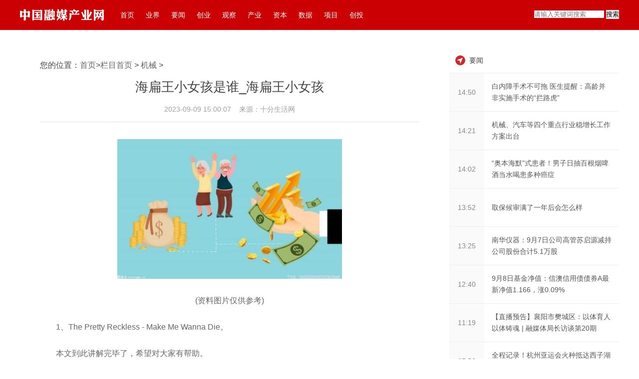

--- FILE ---
content_type: text/html
request_url: http://cnzgmediawangw.rongmeiwang.cn/cnzgmediawangw/2023/0909/575590.html
body_size: 7457
content:
<!doctype html>
<html>
<head>
<meta charset="utf-8">
<title>海扁王小女孩是谁_海扁王小女孩 - 中国融媒产业网_新媒体营销运营交流地 展现活力与创新力</title>
<meta name="keywords" content="中国融媒，中国融媒产业网，融媒产业网，融媒中国网，媒体、融合、产业、财经媒体、新媒体、媒体融合高端论坛、媒体沙龙、舆情监测">
<meta name="description" content="1、ThePrettyReckless-MakeMeWannaDie。本文到此讲解完毕了，希望对大家有帮助。">
<link rel="icon" href="http://www.rongmeiwang.cn/static/images/favicon.ico" type="image/x-icon" />
<script src="http://www.rongmeiwang.cn/static/js/uaredirect.js" type="text/javascript"></script>
<SCRIPT type=text/javascript>uaredirect("http://m.rongmeiwang.cn/cnzgmediawangw/cnzgmediawangw/2023/0909/575590.html");</SCRIPT>
<link href="http://www.rongmeiwang.cn/static/css/layout.css" rel="stylesheet">
<link href="http://www.rongmeiwang.cn/static/css/public.css?0323" rel="stylesheet">
</head>
<style>
  .neirong{text-indent: 2em;}
  .neirong img{max-width: 500px !important;height: auto !important;margin: auto;display: block;}
</style>
<body id="whole-body">
<header>
  <div class="wrap">
    <h1><a href="http://www.rongmeiwang.cn" class="logo" title="" target="_blank"> <img src="http://www.rongmeiwang.cn/static/images/logo.png" ></a></h1>
    <ul class="nav">
      <li><a href="http://www.rongmeiwang.cn" target="_blank" title="" class=" "> 首页 </a> </li>
       
      
            <li><a href="http://www.rongmeiwang.cn/yejie/" target="_blank" title="" class=" ">业界</a> </li>
            <li><a href="http://www.rongmeiwang.cn/yaowen/" target="_blank" title="" class=" ">要闻</a> </li>
            <li><a href="http://www.rongmeiwang.cn/chuangye/" target="_blank" title="" class=" ">创业</a> </li>
            <li><a href="http://www.rongmeiwang.cn/guancha/" target="_blank" title="" class=" ">观察</a> </li>
            <li><a href="http://www.rongmeiwang.cn/shangji/" target="_blank" title="" class=" ">产业</a> </li>
            <li><a href="http://www.rongmeiwang.cn/ziben/" target="_blank" title="" class=" ">资本</a> </li>
            <li><a href="http://www.rongmeiwang.cn/shuju/" target="_blank" title="" class=" ">数据</a> </li>
            <li><a href="http://www.rongmeiwang.cn/xiangmu/" target="_blank" title="" class=" ">项目</a> </li>
            <li><a href="http://www.rongmeiwang.cn/chuangtou/" target="_blank" title="" class=" ">创投</a> </li>
            
          </ul>
    <div class="searchdiv" style="float: right;padding-top: 20px;">
      <form action="http://www.duosou.net/" method="get" target="_blank">
        <input type="text" class="searchinput" name="keyword" id="keyword" placeholder="请输入关键词搜索" onfocus="autofocuss()" autocomplete="off">
        <button class="btnsearch">搜索</button>
      </form>
    </div>
  </div>
</header>
<div class="wrap">
<div class="h-15"></div>
<div class="h-20"></div>

<!-- 主内容 -->
<div class="detail-m">
<article>
您的位置：<a href="http://www.rongmeiwang.cn" target="_blank">首页</a>&gt;<a href="http://www.rongmeiwang.cn/lmsy/">栏目首页</a> > <a href="http://cnzgmediawangw.rongmeiwang.cn/">机械</a> > <h1>海扁王小女孩是谁_海扁王小女孩</h1>
<div class="h-30 line-h-30 color-c size-14 padding-b10" style="text-align: center;"> <span class="iconfont icon-shijian size-18 margin-r10 color-d float-l"></span>2023-09-09 15:00:07 &nbsp;&nbsp; <span class="iconfont icon-shijian size-18 margin-r10 color-d float-l"></span>来源：十分生活网</div>
<div class="line-a margin-b10"></div>
<div class="neirong"><p style="text-align: center"><img style="display:block;margin:auto;" width="450" src="http://www.dianxian.net/uploadfile2022/0610/20220610022030460.jpg" /></br>(资料图片仅供参考)</p><p>1、The Pretty Reckless - Make Me Wanna Die。</p><p>本文到此讲解完毕了，希望对大家有帮助。</p>  <p style="color: #fff;font-size: 12px;">关键词： 
     
    </p>
</div>
<div></div>
<section class="related-stock-list" ></section>
<section>
  <h3>相关阅读</h3>
  <ul>
            <li>
      <h4><a href="http://cnzgmediawangw.rongmeiwang.cn/cnzgmediawangw/2023/0909/575590.html" title="海扁王小女孩是谁_海扁王小女孩" target="_blank" class="ellipsis-1" style="color: #444;font-size: 17px;">海扁王小女孩是谁_海扁王小女孩</a></h4>
      <a href="" class="color-c" target="_blank" style="font-size: 10px;">1、ThePrettyReckless-MakeMeWannaDie。本文到此讲解完毕了，希望对大家有帮助。</a> </li>
        <li>
      <h4><a href="http://zgrmeichanyewangw.rongmeiwang.cn/zgrmeichanyewangw/2023/0909/575589.html" title="华润微：
融资融券是二级市场的正常交易行为，由投资者根据自身情况自主选择开展" target="_blank" class="ellipsis-1" style="color: #444;font-size: 17px;">华润微：
融资融券是二级市场的正常交易...</a></h4>
      <a href="" class="color-c" target="_blank" style="font-size: 10px;">华润微(688396)09月08日在投资者关系平台上答复了投资者关心的问题。</a> </li>
        <li>
      <h4><a href="http://cnzguorongmeichanyewang.rongmeiwang.cn/cnzguorongmeichanyewang/2023/0909/575588.html" title="贝因美：公司上期回购方案为金额不低于7,500万元（含）不超过15,000万元（含）" target="_blank" class="ellipsis-1" style="color: #444;font-size: 17px;">贝因美：公司上期回购方案为金额不低于7...</a></h4>
      <a href="" class="color-c" target="_blank" style="font-size: 10px;">贝因美(002570)09月08日在投资者关系平台上答复了投资者关心的问题。</a> </li>
        <li>
      <h4><a href="http://zhongguorongmeiindustrywangw.rongmeiwang.cn/zhongguorongmeiindustrywangw/2023/0909/575587.htm" title="压实中介机构责任！六家券商收罚单，事涉投行业务" target="_blank" class="ellipsis-1" style="color: #444;font-size: 17px;">压实中介机构责任！六家券商收罚单，事...</a></h4>
      <a href="" class="color-c" target="_blank" style="font-size: 10px;">压实中介机构责任！六家券商收罚单，事涉投行业务</a> </li>
        <li>
      <h4><a href="http://edu.rongmeiwang.cn/edu/2023/0909/575586.html" title="江西上高南港镇：办好民生实事 让“呼声”变“掌声”" target="_blank" class="ellipsis-1" style="color: #444;font-size: 17px;">江西上高南港镇：办好民生实事 让&ldquo;呼...</a></h4>
      <a href="" class="color-c" target="_blank" style="font-size: 10px;">在江西省宜春市上高县南港镇萤火村，伴随着挖机的轰鸣声，工人们正忙着</a> </li>
        <li>
      <h4><a href="http://zgrmcyewangw.rongmeiwang.cn/zgrmcyewangw/2023/0909/575585.html" title="哈兰德非常清楚自己要什么，2027年加盟皇马，这样的事情不会发生" target="_blank" class="ellipsis-1" style="color: #444;font-size: 17px;">哈兰德非常清楚自己要什么，2027年加盟...</a></h4>
      <a href="" class="color-c" target="_blank" style="font-size: 10px;">哈兰德加盟曼城之前确实和很多俱乐部有了传闻，但是最终选择加盟曼城，</a> </li>
        <li>
      <h4><a href="http://zhongguorongmeiindustrywang.rongmeiwang.cn/zhongguorongmeiindustrywang/2023/0909/575584.html" title="（台青话融合）“80后”台青大陆逐梦十载 深耕金融市场发掘创业商机" target="_blank" class="ellipsis-1" style="color: #444;font-size: 17px;">（台青话融合）&ldquo;80后&rdquo;台青大陆逐梦十...</a></h4>
      <a href="" class="color-c" target="_blank" style="font-size: 10px;">中新社广州9月8日电题：&ldquo;80后&rdquo;台青大陆逐梦十载深耕金融市场发掘...</a> </li>
        <li>
      <h4><a href="http://invest.rongmeiwang.cn/invest/2023/0909/575583.html" title="“元宇宙”产业行动计划来了 多地加速布局“元宇宙”及相关产业" target="_blank" class="ellipsis-1" style="color: #444;font-size: 17px;">&ldquo;元宇宙&rdquo;产业行动计划来了 多地加速...</a></h4>
      <a href="" class="color-c" target="_blank" style="font-size: 10px;">记者8日从工业和信息化部获悉，工业和信息化部等五部门印发《元宇宙产</a> </li>
        <li>
      <h4><a href="http://rolling.rongmeiwang.cn/rolling/2023/0909/575582.html" title="这些“宝藏”水生植物，快来看看你认识几种" target="_blank" class="ellipsis-1" style="color: #444;font-size: 17px;">这些“宝藏”水生植物，快来看看你认识几种</a></h4>
      <a href="" class="color-c" target="_blank" style="font-size: 10px;">水生植物是水体景观的重要部分，不仅姿态洒脱、线条优美、色彩丰富、芳</a> </li>
        <li>
      <h4><a href="http://news.rongmeiwang.cn/yaowen/2023/0909/575581.html" title="白内障手术不可拖 医生提醒：高龄并非实施手术的“拦路虎”" target="_blank" class="ellipsis-1" style="color: #444;font-size: 17px;">白内障手术不可拖 医生提醒：高龄并非...</a></h4>
      <a href="" class="color-c" target="_blank" style="font-size: 10px;">近日，广州爱尔眼科医院白内障青光眼科病房里，一位87岁的老人王姨（化</a> </li>
        <li>
      <h4><a href="http://rolling.rongmeiwang.cn/rolling/2023/0909/575580.html" title="人民币一度跌破7.36，原因找到了！" target="_blank" class="ellipsis-1" style="color: #444;font-size: 17px;">人民币一度跌破7.36，原因找到了！</a></h4>
      <a href="" class="color-c" target="_blank" style="font-size: 10px;">作者丨陈植编辑丨张星图源丨新华社截至发稿，境内在岸市场人民币兑美元</a> </li>
        <li>
      <h4><a href="http://zgrmchanyewang.rongmeiwang.cn/zgrmchanyewang/2023/0909/575579.html" title="国家统计局：8月份工业生产者出厂价格同比下降3.0% 环比上涨0.2%" target="_blank" class="ellipsis-1" style="color: #444;font-size: 17px;">国家统计局：8月份工业生产者出厂价格同...</a></h4>
      <a href="" class="color-c" target="_blank" style="font-size: 10px;">据国家统计局9月9日消息，2023年8月份，全国工业生产者出厂价格同比下</a> </li>
        <li>
      <h4><a href="http://cnzgrongmeichanyewangw.rongmeiwang.cn/cnzgrongmeichanyewangw/2023/0909/575578.html" title="报名！2023年雄安新区无人机驾驶员培训班即将开班" target="_blank" class="ellipsis-1" style="color: #444;font-size: 17px;">报名！2023年雄安新区无人机驾驶员培训...</a></h4>
      <a href="" class="color-c" target="_blank" style="font-size: 10px;">为加强对新区劳动力的再就业培训，加快推进京雄职业技能培训协同发展，</a> </li>
        <li>
      <h4><a href="http://tech.rongmeiwang.cn/tech/2023/0909/575577.html" title="《蜂巢》：莫名其妙，蒲丛为何要杀了赵碧云？只有这个解释才最合理" target="_blank" class="ellipsis-1" style="color: #444;font-size: 17px;">《蜂巢》：莫名其妙，蒲丛为何要杀了赵...</a></h4>
      <a href="" class="color-c" target="_blank" style="font-size: 10px;">谍战剧《蜂巢》因为删减太多导致剧情前后不连贯，观众看得一头雾水，比</a> </li>
        <li>
      <h4><a href="http://www.rongmeiwang.cn/shuju/2023/0909/575576.html" title="手机为什么老是黑屏" target="_blank" class="ellipsis-1" style="color: #444;font-size: 17px;">手机为什么老是黑屏</a></h4>
      <a href="" class="color-c" target="_blank" style="font-size: 10px;">手机为什么老是黑屏呢？黑屏是一种常见的手机故障，主要有以下几个可能</a> </li>
        <li>
      <h4><a href="http://www.rongmeiwang.cn/shuju/2023/0909/575575.html" title="全国登记在册个体工商户已达1.19亿户 占经营主体总量67.4%" target="_blank" class="ellipsis-1" style="color: #444;font-size: 17px;">全国登记在册个体工商户已达1.19亿户 ...</a></h4>
      <a href="" class="color-c" target="_blank" style="font-size: 10px;">新华社北京7月12日电（记者赵文君）截至6月底，全国登记在册个体工商户</a> </li>
        <li>
      <h4><a href="http://zguorongmeichanyewang.rongmeiwang.cn/zguorongmeichanyewang/2023/0909/575574.html" title="高清大图丨致敬高温下的雄安建设者" target="_blank" class="ellipsis-1" style="color: #444;font-size: 17px;">高清大图丨致敬高温下的雄安建设者</a></h4>
      <a href="" class="color-c" target="_blank" style="font-size: 10px;">中国雄安官网6月24日电（封俊龙）盛夏六月，骄阳似火。虽然正值端午节</a> </li>
        <li>
      <h4><a href="http://cnzgrmcyewangw.rongmeiwang.cn/cnzgrmcyewangw/2023/0909/575573.html" title="雄安新区召开“个转企”试点工作交流会" target="_blank" class="ellipsis-1" style="color: #444;font-size: 17px;">雄安新区召开“个转企”试点工作交流会</a></h4>
      <a href="" class="color-c" target="_blank" style="font-size: 10px;">中国雄安官网6月15日电为进一步扎实推进&ldquo;个转企&rdquo;试点工作，提升雄...</a> </li>
        <li>
      <h4><a href="http://cnzhongguorongmeiindustrywang.rongmeiwang.cn/cnzhongguorongmeiindustrywang/2023/0909/575572.h" title="雄安答卷丨一组海报，感受雄安建设“热火朝天”！" target="_blank" class="ellipsis-1" style="color: #444;font-size: 17px;">雄安答卷丨一组海报，感受雄安建设&ldquo;热...</a></h4>
      <a href="" class="color-c" target="_blank" style="font-size: 10px;">雄安新区进入大规模建设与承接北京非首都功能疏解并重阶段，各重点项目</a> </li>
        <li>
      <h4><a href="http://zguorongmeiindustrywangw.rongmeiwang.cn/zguorongmeiindustrywangw/2023/0909/575571.html" title="美国知名洞穴探险家被困千米洞穴 百人国际救援团营救" target="_blank" class="ellipsis-1" style="color: #444;font-size: 17px;">美国知名洞穴探险家被困千米洞穴 百人...</a></h4>
      <a href="" class="color-c" target="_blank" style="font-size: 10px;">土耳其官员周五表示，此前在土耳其的一个千米洞穴中病倒的美国探险家现</a> </li>
          </ul>
  <div style="width: 755px;height: 90px;margin-top: 10px;"><script async src="https://pagead2.googlesyndication.com/pagead/js/adsbygoogle.js?client=ca-pub-1811059776868199"
     crossorigin="anonymous"></script></div>
</section>
<div class="h-20"></div>
</div>
<!-- 右侧 -->
<div class="detail-r">
  <div class="pannel-b">
  <div class="adver_3"><script type="text/javascript" src="http://user.042.cn/adver/adver.js"></script><script type="text/javascript">getAdvert('.adver_3',1,'300px','300px');</script></div>    <h3>
      <label>要闻</label>
    </h3>
    <div class="list-news">        <a href="http://news.rongmeiwang.cn/yaowen/2023/0909/575581.html" target="_blank">
      <label>14:50</label>
      <p><span class="ellipsis-2">白内障手术不可拖 医生提醒：高龄并非实施手术的“拦路虎”</span></p>
      </a>  <a href="http://news.rongmeiwang.cn/yaowen/2023/0909/575545.html" target="_blank">
      <label>14:21</label>
      <p><span class="ellipsis-2">机械、汽车等四个重点行业稳增长工作方案出台</span></p>
      </a>  <a href="http://news.rongmeiwang.cn/yaowen/2023/0909/575521.html" target="_blank">
      <label>14:02</label>
      <p><span class="ellipsis-2">“奥本海默”式患者！男子日抽百根烟啤酒当水喝患多种癌症</span></p>
      </a>  <a href="http://news.rongmeiwang.cn/yaowen/2023/0909/575489.html" target="_blank">
      <label>13:52</label>
      <p><span class="ellipsis-2">取保候审满了一年后会怎么样</span></p>
      </a>  <a href="http://news.rongmeiwang.cn/yaowen/2023/0909/575458.html" target="_blank">
      <label>13:25</label>
      <p><span class="ellipsis-2">南华仪器：9月7日公司高管苏启源减持公司股份合计5.1万股</span></p>
      </a>  <a href="http://news.rongmeiwang.cn/yaowen/2023/0909/575392.html" target="_blank">
      <label>12:40</label>
      <p><span class="ellipsis-2">9月8日基金净值：信澳信用债债券A最新净值1.166，涨0.09%</span></p>
      </a>  <a href="http://news.rongmeiwang.cn/yaowen/2023/0909/575252.html" target="_blank">
      <label>11:19</label>
      <p><span class="ellipsis-2">【直播预告】襄阳市樊城区：以体育人 以体铸魂 | 融媒体局长访谈第20期</span></p>
      </a>  <a href="http://news.rongmeiwang.cn/yaowen/2023/0909/574947.html" target="_blank">
      <label>07:56</label>
      <p><span class="ellipsis-2">全程记录！杭州亚运会火种抵达西子湖畔</span></p>
      </a>        </div>
  </div>
  <div><script async src="//pagead2.googlesyndication.com/pagead/js/adsbygoogle.js"></script><!-- 300*20的0 --><script>
(adsbygoogle = window.adsbygoogle || []).push({});
</script></div>
  <div class="pannel-b recommend-content">
    <h3>
      <label class="aboutnews">创投</label>
    </h3>
    <div class="list-refer">             <dl>
        <dd style="margin-left: 0px;">
          <h4 class="ellipsis-2"><a  href="http://www.rongmeiwang.cn/chuangtou/2023/0909/575417.html" target="_blank">碳中和板块涨0.23% 荣联科技涨10.04%居首</a></h4>
          <label> <a href="http://www.rongmeiwang.cn/chuangtou/2023/0909/575417.html" target="_blank">创投</a> <span class="float-r"><i class="iconfont icon-shijian size-18 color-c margin-r10 float-l"></i>09-09</span> </label>
        </dd>
      </dl>
            <dl>
        <dd style="margin-left: 0px;">
          <h4 class="ellipsis-2"><a  href="http://www.rongmeiwang.cn/chuangtou/2023/0909/575337.html" target="_blank">海南将从三方面提升“酷酷的海南”品牌形象</a></h4>
          <label> <a href="http://www.rongmeiwang.cn/chuangtou/2023/0909/575337.html" target="_blank">创投</a> <span class="float-r"><i class="iconfont icon-shijian size-18 color-c margin-r10 float-l"></i>09-09</span> </label>
        </dd>
      </dl>
            <dl>
        <dd style="margin-left: 0px;">
          <h4 class="ellipsis-2"><a  href="http://www.rongmeiwang.cn/chuangtou/2023/0909/575197.html" target="_blank">《漫威蜘蛛侠2》新海报 展示共生体战衣和蜥蜴</a></h4>
          <label> <a href="http://www.rongmeiwang.cn/chuangtou/2023/0909/575197.html" target="_blank">创投</a> <span class="float-r"><i class="iconfont icon-shijian size-18 color-c margin-r10 float-l"></i>09-09</span> </label>
        </dd>
      </dl>
            <dl>
        <dd style="margin-left: 0px;">
          <h4 class="ellipsis-2"><a  href="http://www.rongmeiwang.cn/chuangtou/2023/0909/575013.html" target="_blank">开行2个月 青藏铁路复兴号动车运送旅客17万人次</a></h4>
          <label> <a href="http://www.rongmeiwang.cn/chuangtou/2023/0909/575013.html" target="_blank">创投</a> <span class="float-r"><i class="iconfont icon-shijian size-18 color-c margin-r10 float-l"></i>09-09</span> </label>
        </dd>
      </dl>
            <dl>
        <dd style="margin-left: 0px;">
          <h4 class="ellipsis-2"><a  href="http://www.rongmeiwang.cn/chuangtou/2023/0909/575000.html" target="_blank">水滴公司连续六个季度实现盈利</a></h4>
          <label> <a href="http://www.rongmeiwang.cn/chuangtou/2023/0909/575000.html" target="_blank">创投</a> <span class="float-r"><i class="iconfont icon-shijian size-18 color-c margin-r10 float-l"></i>09-09</span> </label>
        </dd>
      </dl>
            <dl>
        <dd style="margin-left: 0px;">
          <h4 class="ellipsis-2"><a  href="http://www.rongmeiwang.cn/chuangtou/2023/0909/574911.html" target="_blank">7岁男童被狗抓伤，确诊狂犬病离世，邻居：谁看见我家狗抓了</a></h4>
          <label> <a href="http://www.rongmeiwang.cn/chuangtou/2023/0909/574911.html" target="_blank">创投</a> <span class="float-r"><i class="iconfont icon-shijian size-18 color-c margin-r10 float-l"></i>09-09</span> </label>
        </dd>
      </dl>
            <dl>
        <dd style="margin-left: 0px;">
          <h4 class="ellipsis-2"><a  href="http://www.rongmeiwang.cn/chuangtou/2023/0909/574877.html" target="_blank">杭州第19届亚运会火炬传递启动</a></h4>
          <label> <a href="http://www.rongmeiwang.cn/chuangtou/2023/0909/574877.html" target="_blank">创投</a> <span class="float-r"><i class="iconfont icon-shijian size-18 color-c margin-r10 float-l"></i>09-09</span> </label>
        </dd>
      </dl>
            <dl>
        <dd style="margin-left: 0px;">
          <h4 class="ellipsis-2"><a  href="http://www.rongmeiwang.cn/chuangtou/2023/0909/574798.html" target="_blank">继薇诺娜后 贝泰妮旗下AOXMED瑷科缦进驻银泰百货</a></h4>
          <label> <a href="http://www.rongmeiwang.cn/chuangtou/2023/0909/574798.html" target="_blank">创投</a> <span class="float-r"><i class="iconfont icon-shijian size-18 color-c margin-r10 float-l"></i>09-09</span> </label>
        </dd>
      </dl>
             </div>
  </div>
  <div><script async src="//pagead2.googlesyndication.com/pagead/js/adsbygoogle.js"></script><!-- 300*20的0 --><script>
(adsbygoogle = window.adsbygoogle || []).push({});
</script></div>
</div>
<div class="h-80 clear"></div>
</div>
<footer style="padding-top: 0;background-color: #CA0002;">
  <div class="wrap">
    <dl>
      <dt class="padding-b5">友情链接：</dt>
      <dd>                  <a href='http://www.kjw.cc/' target="_blank" title="科极网">科极网</a>                  <a href='http://news.xy178.com/' target="_blank" title="中国保险">中国保险</a>                  <a href='http://www.zhoukan.cc/' target="_blank" title="环球周刊网 ">环球周刊网 </a>                  <a href='http://www.jj831.mobi/' target="_blank" title="新商报网">新商报网</a>                  <a href='http://www.nmwhtv.com/' target="_blank" title="中国商界网">中国商界网</a>                  <a href='http://www.nbdushi.cn/' target="_blank" title="中国投资观察网">中国投资观察网</a>                  <a href='http://www.vipalarms.net/' target="_blank" title="中国商业新闻网">中国商业新闻网</a>                  <a href='http://www.yongkao.com/' target="_blank" title="有考培训">有考培训</a>                  <a href='http://www.edu777.com/' target="_blank" title="七考网">七考网</a>                  <a href='http://www.cccw.net' target="_blank" title="配资知识">配资知识</a>                  <a href='http://www.juqingla.com/' target="_blank" title="剧情啦">剧情啦</a>                  <a href='http://www.93tea.cn/' target="_blank" title="白茶">白茶</a>                  <a href='http://www.soxu.cn/' target="_blank" title="互联快报网 ">互联快报网 </a>                  <a href='http://www.bohelady.com/' target="_blank" title="薄荷网">薄荷网</a>                  <a href='http://bj.bohelady.com/' target="_blank" title="资讯_时尚网">资讯_时尚网</a>                  <a href='http://news.lianzhou.cn/' target="_blank" title="连州财经网">连州财经网</a>                  <a href='http://www.xckj688.com/' target="_blank" title="鳢鱼商标注册">鳢鱼商标注册</a>                  <a href='http://www.buhe.cn/' target="_blank" title="布盒装修网">布盒装修网</a>                  <a href='http://www.fagao.net.cn/' target="_blank" title="软文发布平台">软文发布平台</a>                  <a href='http://www.a0usa.top/' target="_blank" title="焦点网">焦点网</a>                  <a href='http://www.zhaolu2.cn/' target="_blank" title="热点网">热点网</a>                  <a href='http://www.thaixiang.com/' target="_blank" title="参考网">参考网</a>                  <a href='http://www.dota2web.com/' target="_blank" title="聚焦网">聚焦网</a>                  <a href='http://www.xunjk.com/  ' target="_blank" title="中国创投网">中国创投网</a>                  <a href='http://www.nceol.com/' target="_blank" title="教体产业网">教体产业网</a>                  <a href='http://www.baitong.cn/?b=0' target="_blank" title="百通网">百通网</a>                  <a href='http://www.singpao.com/?b=0' target="_blank" title="成报网">成报网</a>                  </dd>
    </dl>
    <div class="align-l line-h-50 color-a size-14 margin-t25"> <p style="text-align: center"><a href="http://alerts.rongmeiwang.cn/alerts/2023/0418/76813.html" target="_blank" style="color:#fff;">关于我们</a>| 联系方式| 版权声明| 供稿服务| 友情链接</p>
<p style="text-align: center"><a href="http://www.rongmeiti.net/"><span style="color: #ffffff">中国融媒产业网</span></a>&nbsp;版权所有，未经书面授权禁止使用</p>
<p style="text-align: center">Copyright&copy;2008-2018 By <a href="http://www.rongmeiti.net/"><span style="color: #ffffff">www.rongmeiti.net</span></a> All Rights Reserved<a href="https://beian.miit.gov.cn/#/Integrated/index"><span style="color: #ffffff"> 沪ICP备2022005074号-24</span></a><br />
文章投诉邮箱：58 55 97 3 @qq.com</p> </div>
    <div class="h-15 clear"></div>
  </div>
</footer>
<script>
  (function(){
    var bp = document.createElement('script');
    var curProtocol = window.location.protocol.split(':')[0];
    if (curProtocol === 'https') {
      bp.src = 'https://zz.bdstatic.com/linksubmit/push.js';
    }
    else {
      bp.src = 'http://push.zhanzhang.baidu.com/push.js';
    }
    var s = document.getElementsByTagName("script")[0];
    s.parentNode.insertBefore(bp, s);
  })();
</script>
<script charset="UTF-8" language="javascript" src="//data.dzxwnews.com/a.php"></script>
</body>
</html>

--- FILE ---
content_type: text/html; charset=utf-8
request_url: https://www.google.com/recaptcha/api2/aframe
body_size: 267
content:
<!DOCTYPE HTML><html><head><meta http-equiv="content-type" content="text/html; charset=UTF-8"></head><body><script nonce="hXAU5GanJjLFqvQTOhocsA">/** Anti-fraud and anti-abuse applications only. See google.com/recaptcha */ try{var clients={'sodar':'https://pagead2.googlesyndication.com/pagead/sodar?'};window.addEventListener("message",function(a){try{if(a.source===window.parent){var b=JSON.parse(a.data);var c=clients[b['id']];if(c){var d=document.createElement('img');d.src=c+b['params']+'&rc='+(localStorage.getItem("rc::a")?sessionStorage.getItem("rc::b"):"");window.document.body.appendChild(d);sessionStorage.setItem("rc::e",parseInt(sessionStorage.getItem("rc::e")||0)+1);localStorage.setItem("rc::h",'1769288790587');}}}catch(b){}});window.parent.postMessage("_grecaptcha_ready", "*");}catch(b){}</script></body></html>

--- FILE ---
content_type: text/css
request_url: http://www.rongmeiwang.cn/static/css/public.css?0323
body_size: 9470
content:
/* public */

html{ height:100%;}

body{ color:#444444; min-width:1200px; font-size:14px; font-family:Helvetica,Microsoft YaHei,Hiragino Sans GB,WenQuanYi Micro Hei,sans-serif;}

*{ padding:0; margin:0; outline:none; list-style:none; border:none;}

article,aside,dialog,header,section,footer,nav,figure,menu{display:block}

p img{ max-width:100%;}

input,textarea{ font-family:Helvetica,Microsoft YaHei,Hiragino Sans GB,WenQuanYi Micro Hei,sans-serif;}



/* layout */

.wrap{ position:relative; width:1200px; margin:0 auto; z-index:1;}

header{ position: relative; height: 60px; font-size: 14px; background-color:#CA0002; border-bottom: #DDDDDD 1px solid; z-index: 8;}

header .top{ position: relative; height: 30px; background: #282828; z-index: 2;}

header .top a{ position: relative; line-height: 30px; color: #AAAAAA; font-size: 12px; padding-left: 15px; margin-left: 20px; float: left;}

header .top a:before{ position: absolute; width: 4px; height: 4px; background: #AAAAAA; left: 0; top: 13px; content: "";}

header .top a:hover{ color: #FFFFFF;}

header .top a .gzh{ position: absolute; width: 140px; height: 180px; padding: 10px; padding-bottom: 0; background: #282828; left: -35px; top: 40px; display: none;}

header .top a .gzh:before{ position: absolute; width: 0; height: 0; border: transparent 10px solid; border-bottom-color: #282828; left: 50%; margin-left: -10px; top: -20px; content: "";}

header .top a .gzh img{ width: 140px; height: 140px; float: left;}

header .top a .gzh img.app{ width: 130px; height: 130px; border: #FFFFFF 5px solid; background: #ffffff;}

header .top a .gzh p{ line-height: 40px; text-align: center; color: #FFFFFF; font-size: 14px;}

header .top a:hover .gzh{ display: block;}

header .logo{ height: 46px; padding: 7px 0; float: left;}

header .logo img{ height: 100%; float: left;}

header ul.nav{ height: 60px; margin-left: 20px; float: left;}

header ul.nav li{ cursor: pointer; margin-left: 1px; float: left;}

header ul.nav a{ position: relative; width: 50px; line-height: 60px; text-align: center; color:#FFFFFF; float: left;}

header ul.nav a.selected{ color: #CC2929;}

header ul.nav a:hover{ color: #CC2929;}

header ul.nav a .new{ position: absolute; width: 30px; height: 18px; background: url(../images/nav-new.png) no-repeat; right: 0; top: 6px;}

header ul.nav div{ position: relative; width: 0; height: 60px; background: #FFFFFF; overflow: hidden; transition:all 1.0s; -webkit-transition:all 1.0s; -moz-transition:all 1.0s; -o-transition:all 1.0s;}

header ul.nav div:after{ position: absolute; width: 1px; height: 24px; background: #DDDDDD; top: 18px; right: 0; content: "";}

header ul.nav li:hover div{ width: 310px;}

header ul.nav div a{ width: 50px;}

header .side{ position: absolute; height: 60px; background-color: #FFFFFF; top: 0; right: 0;}

header .side .language{ width: 32px; height: 32px; background: url(../images/language-s.png) center no-repeat; margin: 14px 10px; float: left;}

header .side label{ height: 30px; line-height: 30px; color: #888888; margin: 15px 5px; display: inline-flex; float: left;}

header .side label.selected{ color: #cc2929;}

header .side label i{ width: 16px; height: 16px; background: url(../images/header-radio.png) center no-repeat; margin: 7px 5px; float: left;}

header .side label.selected i{ background: url(../images/header-radio-checked.png) center no-repeat;}

header .side .search{ border: #EEEEEE 1px solid; border-radius: 5px; margin: 10px; margin-right: 0; float: left;}

header .side .search input{ border-radius: 5px; transition:all 0.3s; -webkit-transition:all 0.3s; -moz-transition:all 0.3s; -o-transition:all 0.3s;}

header .side .search input:focus{ width: 260px;}

header .side .search .search-option{ width: 260px; border-radius: 5px; left: auto; right: -1px;}



header .login{ height: 60px; font-size: 14px; margin-left: 10px; float: right;}

header .login .nologin{ height: 20px; line-height: 20px; border: #EEEEEE 1px solid; border-radius: 5px; padding: 9px 0; margin: 10px; margin-right: 0;}

header .login .nologin a{ width: 60px; text-align: center; color: #444444; float: left;}

header .login .nologin a:first-child{ color: #A0A0A0; border-right: #EEEEEE 1px solid;}

header .login .nologin a:hover{ color: #db4747;}

header .login .logined{ position: relative; height: 40px; line-height: 40px; font-size: 14px; padding: 10px; padding-right: 0; cursor: pointer; z-index: 6;}

header .login .logined a{ text-align: center; color: #666666; display: block;}

header .login .logined label{ max-width:80px; min-width: 60px; height: 40px; line-height: 40px; text-align:right; margin: 0; overflow:hidden; white-space:nowrap; text-overflow:ellipsis; cursor: pointer; display: inline-block; float:left;}

header .login .logined img{ width: 40px; height: 40px; border-radius: 50%; margin-left: 8px; float: left;}

header .login .logined ul{ position: absolute; border: #DDDDDD 1px solid; background: #FFFFFF; left: 0; top: 60px; right: 0; box-shadow: 0 5px 10px rgba(0,0,0,0.2); display: none;}

header .login .logined:hover{ background: #F6F6F6;}

header .login .logined:hover label{ color: #CC2929;}

header .login .logined:hover ul{ display: block;}

header .login .logined ul li{ height: 30px; line-height: 30px; text-align: center;}

header .login .logined ul li a{ width: 100%; color: #A0A0A0;}

header .login .logined ul li a:hover{ color: #333333; background: #FAFAFA;}

header .login .logined ul li a.selected{ color: #CC2929; background: #F6F6F6;}



.main-l{ width: 800px; float: left;}

.main-r{ width: 380px; float: right;}



footer{ background-color: #383838; padding-top: 55px;}

footer ul{ display: inline-block;}

footer ul li{ width: 170px; float: left;}

footer ul li strong{ height: 40px; font-size: 16px; font-weight: normal; color: #FFFFFF; display: block;}

footer ul li a{ line-height: 30px; font-size: 14px; color: #a0a0a0;}

footer .app2wm{ width: 140px; height: 140px; background: #FFFFFF; padding: 5px; margin-top: 5px; float: left;}

footer .app2wm img{ width: 140px; height: 140px; float: left;}

footer dl{ color: #a0a0a0;}

footer dl dt{ font-size: 16px; line-height: 30px; color: #FFFFFF; font-weight: bold;}

footer dl dd{ padding-top: 3px; font-size: 14px; line-height: 24px;}

footer dl dd a{ height: 16px; line-height: 16px; font-size: 14px; color: #A0A0A0; padding: 0 5px; border-left: #A0A0A0 1px solid; float: left;}

footer dl dd a:first-child{ border-left: none; padding-left: 0;}

footer .line{ height: 45px; border-bottom: #555555 1px solid; margin-bottom: 35px;}

footer .foot-other-icon a{ width: 45px; height: 60px; background-image: url(../images/govIcon-w.gif); background-repeat: no-repeat; background-size: cover; display: inline-block;}

footer .foot-other-icon a img{ display: none;}

footer .govicon{ color:#A0A0A0; padding-left: 25px; background: url(../images/ztcj_gongan_beian.png) left center no-repeat; margin-left:20px; display: inline-block;}



/* search option */

.search-option{ position:absolute; width:auto; text-align:center; font-size: 14px; padding:0; border: #EEEEEE 1px solid; border-top: none; background:#FFFFFF; left:0; top:40px; right:0; z-index: 9;}

.search-option dt{ height:30px; line-height:30px; background-color:#F2F2F2; color:#666666;}

.search-option dd a{ width:100%; line-height:20px; color: #666666; font-size: 14px; border-bottom:#EEEEEE 1px dashed; padding:8px 0; float:left;}

.search-option dd a:hover{ color: #CC2929;}

.search-option dd a.style-a{ width:auto; border-bottom:none; float:right;}



/*  fixed  */

.r-fixed{ position:fixed; width:40px; height:auto; right:10px; bottom:180px; z-index:9;}

.r-fixed li{ position:relative; width:40px; height:40px; margin:5px 0; cursor:pointer;}

.r-fixed li img{ position:absolute; left:-190px; top:-65px; display:none;}

.r-fixed li .tip{ position: absolute; width: 0; height: 0; border: transparent 10px solid; border-left-color: #ffbe33; top: 10px; left: -12px; display: none;}

.r-fixed li:first-child img{ top:-20px;}

.r-fixed li:first-child .tip{ border-left-color: #cc2929;}

.r-fixed li:hover img,.r-fixed li:hover .tip{ display:block;}

.r-fixed li.icon1{ background: url(../images/fix-icon1.png) center no-repeat;}

.r-fixed li.icon1:hover{ background: url(../images/fix-icon1-hover.png) center no-repeat;}

.r-fixed li.icon2{ background: url(../images/fix-icon2.png) center no-repeat;}

.r-fixed li.icon2:hover{ background: url(../images/fix-icon2-hover.png) center no-repeat;}

.r-fixed li.icon3{ background: url(../images/fix-icon3.png) center no-repeat;}

.r-fixed li.icon3:hover,.r-fixed li.icon3.selected{ background: url(../images/fix-icon3-hover.png) center no-repeat;}

.r-fixed li.icon3 .fix-search{ position: absolute; width: 0; height: 40px; background: #0079ab; border-right: #0079ab 5px solid; border-radius: 5px; top: 0; left: 0; display: none;}

.r-fixed li.icon3.selected .fix-search{ display: block;}

.r-fixed li.icon3 .fix-search input{ width: 235px; height: 20px; line-height: 30px; margin: 5px; margin-right: 0; padding: 5px 10px; border: none; background: #fff; font-size: 14px; border-radius: 3px;}

.r-fixed li.icon3 .fix-search .search-option{ border: #EEEEEE 1px solid; background: #FAFAFA; top: 35px; left: 5px; right: 0px; font-size: 14px;}

.r-fixed li.icon3 .fix-search .search-option dd a{ color: #333333; padding: 5px 0; border-bottom-color: #FFFFFF;}

.r-fixed li.icon3 .fix-search .search-option dd a:hover{ color: #CC2929; background: #EEEEEE;}

.r-fixed li.icon3 .fix-search .search-option dd a.style-a{ line-height: 30px;}

.r-fixed li.icon3 .fix-search .search-option dd a.style-a:hover{ background: none;}

.r-fixed li.icon4{ background: url(../images/fix-icon4.png) center no-repeat;}

.r-fixed li.icon4:hover{ background: url(../images/fix-icon4-hover.png) center no-repeat;}



/* pop */

.mask{ position: fixed; background: #43434D; opacity: 0.6; top: 0; left: 0; right: 0; bottom: 0; z-index: 10;}

.pop{ position: fixed; background: #FFFFFF; box-shadow: 0 0 15px rgba(0,0,0,0.6); top: 50%; left: 50%; z-index: 11;}

.close{ position: absolute; width: 40px; height: 40px; line-height: 40px; text-align: center; color: #FFFFFF; font-size: 18px; top: 0; right: 0; cursor: pointer; z-index: 99;}

.close:hover{ transform:rotate(180deg); -ms-transform:rotate(180deg); -moz-transform:rotate(180deg); -webkit-transform:rotate(180deg); -o-transform:rotate(180deg);}



/* logo pop */

.loginpop{ width: 420px; height: 610px; font-size: 14px; text-align: center; background: #FFFFFF; border-radius: 5px; overflow: hidden; margin-left: -210px; margin-top: -300px;}

.loginpop dt{ position: relative; height: 210px; background:#555555; background:-moz-linear-gradient(top, #666666 0%, #444444 100%); background: -webkit-gradient(linear, top top, top bottom, color-stop(0%,#666666), color-stop(100%,#444444)); background: -webkit-linear-gradient(top, #666666 0%, #444444 100%); background: -o-linear-gradient(top, #666666 0%, #444444 100%); background: -ms-linear-gradient(top, #666666 0%, #444444 100%); background: linear-gradient(to bottom, #666666 0%, #444444 100%);}

.loginpop dt:before{ position: absolute; width: 100px; height: 100px; background: url(../images/logo-pop-icon.png) center no-repeat; left: 50%; top: 50%; margin-left: -50px; margin-top: -55px; content: "";}

.loginpop dt:after{ position: absolute; height: 10px; background: url(../images/logo-pop-line.png) center no-repeat; left: 0; right: 0; bottom: 0; content: "";}

.loginpop dt a{ position: absolute; color: #FFFFFF; left: 1.5em; top: 0.8em;}

.loginpop dt a:hover{ color: #da5252;}

.loginpop dt span{ line-height: 30px; font-size: 18px; color: #FFFFFF; text-align: center; padding-top: 160px; display: block;}

.loginpop dd{ padding: 5px 60px;}

.loginpop dd .inputbox{ position: relative; height: 50px; padding-top: 10px;}

.loginpop dd .inputbox input{ width: 100%; height: 29px; line-height: 29px; font-size: 14px; text-align: center; border: none; border-bottom: #DDDDDD 1px solid; background: none; padding: 10px 0; float: left;}

.loginpop dd .inputbox input.code{ width: 160px;}

.loginpop dd .inputbox input.error{ border-color: #CC2929;}

.loginpop dd .inputbox input.ok{ border-color: #00AA00;}

.loginpop dd .inputbox input:focus{ border-color: #DDDDDD;}

.loginpop dd .inputbox .phonecode{ position: absolute; height: 40px; line-height: 40px; color: #666666; left: 0; top: 15px; padding-right: 20px; cursor: pointer;}

.loginpop dd .inputbox .phonecode:before,.loginpop dd .inputbox .phonecode:after{ position: absolute; width: 0; height: 0; border: transparent 6px solid; border-top-color: #666666; right: 0; top: 18px; content: "";}

.loginpop dd .inputbox .phonecode:after{ border-top-color: #FFFFFF; top: 17px;}

.loginpop dd .inputbox .phonecode.selected:before,.loginpop dd .inputbox .phonecode.selected:after{ border-top: none; border-bottom-color: #666666;}

.loginpop dd .inputbox .phonecode.selected:after{ border-bottom-color: #FFFFFF; top: 19px;}

.loginpop dd .inputbox .phonecode i{ position: absolute; width: 20px; height: 20px; left: 20px; top: 29px; z-index: 9; display: none;}

.loginpop dd .inputbox .phonecode.selected i{ display: inline-block;}

.loginpop dd .inputbox .phonecode i:before,.loginpop dd .inputbox .phonecode i:after{ position: absolute; width: 0; height: 0; border: transparent 8px solid; border-bottom-color: #A0A0A0; left: 0; top: 0; content: "";}

.loginpop dd .inputbox .phonecode i:after{ border-bottom-color: #FFFFFF; top: 1px;}

.loginpop dd .inputbox .phonecode ul{ position: absolute; width: 300px; height: 188px; border: #CCCCCC 1px solid; background: #FFFFFF; box-shadow: 0 0 5px rgba(0,0,0,0.2); padding: 5px 0; overflow: auto; left: 0; top: 34px; z-index: 8; display: none;}

.loginpop dd .inputbox .phonecode ul li{ width: 270px; height: 24px; line-height: 24px; color: #888888; background: #FFFFFF; border-radius: 0; margin: 0; padding: 0 15px; text-align: left; cursor: pointer;}

.loginpop dd .inputbox .phonecode ul li:hover{ background: #F2F2F2;}

.loginpop dd .vcode{ width: 120px; height: 45px; margin-top: 5px; border-radius: 5px; float: right;}

.loginpop dd .btn{ height: 50px; line-height: 50px; font-size:16px; color: #FFFFFF; background: #da5252; padding: 0; border-radius: 5px; display: block;}

.loginpop dd .btn:hover{ background: #ce4e4e;}

.loginpop dd .btn:active{ font-size: 15px;}

.loginpop dd .btn.disabled{ color: #888888; background: #DDDDDD;}

.loginpop dd .btn-code{ width: 120px; height: 45px; line-height: 45px; font-size: 14px; color: #da5252; background: #FFFFFF; border: #da5252 1px solid; margin-top: 3px; float: right;}

.loginpop dd .btn-code:hover{ color: #CC2929; background: #FFFFFF;}

.loginpop dd .btn-code:active{ font-size: 13px;}

.loginpop dd .btn-s{ width: 140px;}

.loginpop dd .btn-s.cancel{ height: 48px; color: #444444; border: #AAAAAA 1px solid; background: #ffffff;}

.loginpop dd .btn-s.cancel:hover{ color: #da5252; border-color: #da5252; background: #FFFFFF;}

.loginpop dd .prompt{ height: 40px; line-height: 30px; font-size: 14px; text-align: center; color: #CC2929;}

.loginpop .login-other{ position: relative; text-align: center; margin: 12px 60px;}

.loginpop .login-other:before{ position: absolute; height: 1px; background: #666666; background:-moz-linear-gradient(left, #FFFFFF 0%, #666666 50%, #FFFFFF 100%); background: -webkit-gradient(linear, left left, left right, color-stop(0%,#FFFFFF), color-stop(50%,#666666), color-stop(100%,#FFFFFF)); background: -webkit-linear-gradient(left, #FFFFFF 0%, #666666 50%,#FFFFFF 100%); background: -o-linear-gradient(left, #FFFFFF 0%, #666666 50%,#FFFFFF 100%); background: -ms-linear-gradient(left, #FFFFFF 0%, #666666 50%,#FFFFFF 100%); background: linear-gradient(to right, #FFFFFF 0%, #666666 50%,#FFFFFF 100%); top: 15px; left: 0; right: 0; content: ""; z-index: 0;}

.loginpop .login-other label{ position: relative; line-height: 30px; color: #666666; font-size: 14px; padding: 0 10px; background: #FFFFFF; z-index: 1;}

.loginpop ul{ height: 60px; margin: 10px auto; display: inline-block;}

.loginpop ul li{ width: 60px; height: 60px; line-height: 60px; background: #66accc; border-radius: 50%; margin: 0 15px; float: left;}

.loginpop ul li:first-child{ background: #cc6666;}

.loginpop ul li:last-child{ background: #66cc85;}

.loginpop ul li a{ position: relative; width: 60px; height: 60px; line-height: 60px; text-align: center; font-size: 32px; color: #FFFFFF; float: left;}

.loginpop ul li a:hover{ color: #FFFFFF; line-height: 58px;}

.loginpop ul li a:hover:before{ position: relative; z-index: 1;}

.loginpop ul li a:hover:after{ position: absolute; background: rgba(0,0,0,0.1); border-radius: 50%; top: 0; left: 0; right: 0; bottom: 0; z-index: 0; content: "";}



.registerpop{ height: 550px; margin-top: -275px;}

.regpop{ height: 520px; margin-top: -260px;}

.resetpsw{ height: 520px; margin-top: -260px;}



.alert{ width: 400px; margin-left: -200px; margin-top: -110px;}

.alert h2{ line-height: 80px; font-size: 68px; text-align: center; padding-top: 20px;}

.alert p{ height: 60px; line-height: 60px; padding-bottom: 10px; text-align: center; font-size: 16px;}

.alert a{ height: 69px; line-height: 69px; border-top: #DDDDDD 1px solid; background: #F2F2F2; font-size: 20px; color: #000000; text-align: center; display: block;}

.alert a:hover{ color: #CC2929; background: #E9E9E9;}

.alert.noicon p{ height: auto; line-height: 30px; font-size: 18px; padding: 30px;}

.confirm a{ position: relative; width: 50%; float: left;}

.confirm a:after{ position: absolute; width: 1px; background: #DDDDDD; top: 0; right: 0px; bottom: 0; content: "";}



/* tip */

.ui-tip{ position: fixed; height: 50px; line-height: 50px; color: #FFFFFF; font-size: 14px; background: #383838; padding: 0 20px; border-radius: 5px; opacity: 0.1; bottom: -20px; left: 50%; z-index: 11;}



/* input tip */

.prompt-tip{ position: fixed; height: 30px; line-height: 30px; border: #CCCCCC 1px solid; color: #333333; text-align: center; background: #FFFFFF; box-shadow: 0 2px 10px rgba(0,0,0,0.5); z-index: 100;}

.prompt-tip:before,.prompt-tip:after{ position: absolute; width: 0; height: 0; border: transparent 6px solid; border-bottom-width: 0px; border-top-color: #CCCCCC; left: 50%; margin-left: -6px; bottom: -6px; content: ""; z-index: 1;}

.prompt-tip:after{ border-top-color: #FFFFFF; bottom: -5px; z-index: 2;}



.prompt-tip.error{ color: #CC2929; border-color: #CC2929;}

.prompt-tip.error:before{ border-top-color: #CC2929;}



/*  a  */

a{ color:#444; text-decoration:none; cursor:pointer;}

a:hover,.a:hover{ color:#CC2929;}



/* tabpanel */

.tabpanel-a .tap-head{ height: 40px; line-height: 40px; border-bottom: #E2E2E2 1px solid; margin-bottom: 20px;}

.tap-head a{ color: #888888;}

.zylx{ color: #888888;}

.tabpanel-a .tap-head li{ height: 40px; font-size: 14px; color: #888888; padding: 0 15px; cursor: pointer; float: left;;}

.tabpanel-a .tap-head li a{ color: #888888; padding: 0 2px; margin: 0 -15px; display: block;}

.tabpanel-a .tap-head li:hover a{ color: #CC2929;}

.tabpanel-a .tap-head li.selected{ height: 39px; color: #CC2929; border-bottom: #CC2929 2px solid;}

.tabpanel-a .tap-head li.selected a{ color: #CC2929;}



.tabpanel-c{ border: #EEEEEE 1px solid;}

.tabpanel-c .tap-head{ height: 40px; line-height: 40px; background: #FAFAFA;}

.tabpanel-c .tap-head li{ width: 100px; height: 40px; font-size: 14px; text-align: center; color: #888888; cursor: pointer; float: left;}

.tabpanel-c .tap-head li a{ color: #888888; display: block;}

.tabpanel-c .tap-head li:hover,.tabpanel-c .tap-head li:hover a{ color: #CC2929;}

.tabpanel-c .tap-head li.selected{ height: 39px; color: #CC2929; border-top: #CC2929 2px solid; margin-top: -1px; background: #FFFFFF;}

.tabpanel-c .tap-head li.selected a{ color: #CC2929;}

.tabpanel-c .tap-body{ position: relative; min-height: 200px;}



/* table */

.table{ width:100%; border:none; table-layout:fixed; border-collapse: collapse;}

.table-a{ border-collapse: inherit;}

.table-a th{ width: 55px; text-align: center; font-weight: normal;}

.table-a th,.table-a td{ line-height: 24px; border-radius: 5px; background: #f2f2f2; padding: 10px;}

.table-a td h4{ line-height: 25px; font-size: 16px; font-weight: normal; padding-left: 28px; margin-bottom: 10px; background-image: url(../images/auto-write-t.png); background-position: 0 2px; background-repeat: no-repeat;}

.table-a td p{ line-height: 22px; font-size: 14px; color: #A0A0A0; padding: 0; padding-left: 28px; background: url(../images/auto-write-add.png) top left no-repeat;}



.table-b{ background: #FFFFFF; border-collapse: inherit;}

.table-b th,.table-b td{ line-height: 24px; padding: 10px 15px;}

.table-b th{ text-align: center; color: #FFFFFF; font-weight: normal;}

.table-b.style-a th{ background: #53a0d7;}

.table-b.style-b th{ background: #d75353;}

.table-b.style-c th{ background: #78cbce;}

.table-b th:first-child{ text-align: left;}

.table-b td{ text-align: right; background: #ffffff;}

.table-b td:first-child{ text-align: left;}

.table-b tr:nth-child(odd) td{ background: #f2f2f2;}



.table-c{ background: #FFFFFF; border-collapse: inherit;}

.table-c th,.table-c td{ line-height: 24px; padding: 10px;}

.table-c th{ text-align: center; color: #FFFFFF; font-weight: normal; background: #cc5252;}

.table-c td{ text-align: center; background: #f2f2f2; padding: 5px 10px;}

.table-c td label{ width: 49%; line-height: 22px; text-align: left; background: #FFFFFF; border-radius: 5px; padding: 8px 10px; margin: 5px 0; box-sizing: border-box; float: left;}

.table-c td label:nth-child(even){ float: right;}

.table-c td label span{ font-size: 14px;}



/* panner */

.pannel-a{ margin-bottom: 20px;}

.pannel-a h3{ height: 40px; line-height: 40px; border-bottom: #E2E2E2 1px solid; margin-bottom: 20px;}

.pannel-a h3 label{  height: 39px; font-size: 14px; color: #CC2929; font-weight: normal; border-bottom: #CC2929 2px solid; padding: 0 10px; float: left;;}



.pannel-b{ margin-bottom: 20px; background: #FFFFFF;}

.pannel-b h3{ height: 50px; line-height: 50px; border-bottom: #EEEEEE 1px solid;}

.pannel-b h3 label{ padding-left: 30px; font-size: 14px; background: url(../images/icon-detail-side.png) left center no-repeat; margin-left: 10px; font-weight: normal; float: left;;}



/* line */

.line-a{ height: 1px; background: #E2E2E2; display: block; clear: both;}

.line-b{ height: 0; border-top: #CCCCCC 1px dashed; display: block; clear: both;}



/* list */

.list-a dl{ background: #FFFFFF; margin-top: 10px;}

.list-a dt{ width: 240px; height: 180px; border: #DDDDDD 1px solid; float: left;}

.list-a dt img{ width: 240px; height: 180px; float: left;}

.list-a dd{ position: relative; min-height: 182px; margin-left: 242px; padding: 0 20px;}

.list-a dd h2{ line-height: 27px; font-size: 18px; color: #444444; font-weight: normal; padding-top: 15px; margin-bottom: 13px;}

.list-a dd p{ max-height: 72px; font-size: 14px; line-height: 23px; color: #666666; margin-bottom: 10px;}

.list-a dd label{ position: absolute; height: 20px; line-height: 20px; color: #AAAAAA; left: 20px; bottom: 18px; right: 20px;}

.list-a dd label img{ width: 20px; height: 20px; border-radius: 50%; margin-right: 5px; float: left;}



.list-s .list-a dl{ height: auto !important; padding: 0; margin-top: 1px;}

.list-s .list-a dl dt{ display: none;}

.list-s .list-a dl dd{ min-height: 60px; margin-left: 0; padding-left: 40px;}

.list-s .list-a dl dd:before{ position: absolute; width: 6px; height: 6px; background: #CC2929; border-radius: 50%; left: 20px; top: 27px; content: "";}

.list-s .list-a dl dd h2{ margin-right: 150px; margin-bottom: 0; line-height: 32px; padding:15px 0 13px; overflow:hidden; white-space:nowrap; text-overflow:ellipsis;}

.list-s .list-a dl dd p{ display: none;}

.list-s .list-a dl dd label{ left: auto; top: 20px;}

.list-s .list-a dl dd label a{ display: none;}



/* btn */

.btn{ height:24px; line-height:24px; text-align:center; color:#fff; font-size:12px; padding:0px 10px; cursor:pointer;}

.btn.btn-a{ border:#cc2929 1px solid; background:#cc2929;}

.btn.btn-a:hover{ border:#c00 1px solid; color:#fff; background:#c00;}

.btn.btn-b{ border:#666 1px solid; color:#FFFFFF; background:#666;}

.btn.btn-b:hover{ border:#444 1px solid; background:#444;}

.btn.btn-c{ border:#dedede 1px solid; color:#aaa; background:#fff;}

.btn.btn-c:hover{ border:#ddd 1px solid; color:#666; background:#fafafa;}



.btn:active{ box-shadow: 0 0 5px rgba(0,0,0,0.5) inset;}



.btn.disabled{ border-color:#ccc; background:#ccc; color:#888; cursor:default;}

.btn.disabled:hover{ color:#888; background:#ccc;}

.btn.disabled:active{ color:#888; box-shadow: none;}

.btn-a.disabled:active{ color:#888; border:none;}



/* switch */

.switch{ position:relative; width:42px; height:22px; line-height:22px; padding:0 5px; border:1px solid #DDDDDD; border-radius:20px; cursor:pointer; background-color:#DDDDDD; transition:all 0.3s; -webkit-transition:all 0.3s; -moz-transition:all 0.3s; -o-transition:all 0.3s;}

.switch i{ position:absolute; left:5px; top:3px; width:16px; height:16px; border-radius:20px; background-color:#FFFFFF; transition:all 0.3s; -webkit-transition:all 0.3s; -moz-transition:all 0.3s; -o-transition:all 0.3s;}

.switch em{ position:absolute; right:5px; top:0; width:25px; padding:0!important; text-align:center!important; color:#FFFFFF!important; font-style:normal!important; font-size:12px;}

.switch.selected{ border-color:#CC2929; background-color:#CC2929}

.switch.selected i{left:32px; background-color:#fff}

.switch.selected em{left:5px; right:auto; color:#fff!important}



/* select */

.select{ position: relative; height: 40px; line-height: 40px; border: #DDDDDD 1px solid; cursor: pointer; z-index: 5;}

.select em{ position: absolute; font-style: normal; left: 8px; right:30px; top: 0; bottom: 0; overflow:hidden; white-space:nowrap; text-overflow:ellipsis; z-index: 1;}

.select i{ position: absolute; width: 0; height: 0; border: transparent 8px solid; border-top-color: #A0A0A0; right: 10px; top: 15px; z-index: 1;}

.select .option{ position: absolute; max-height: 286px; background: #FFFFFF; border: #DDDDDD 1px solid; top: 40px; left: -1px; right: -1px; overflow-y: auto; z-index: 2; display: none;}

.select .option a{ height: 40px; line-height: 40px; color: #666666; padding: 0 8px; border-top: #EEEEEE 1px solid; overflow:hidden; white-space:nowrap; text-overflow:ellipsis; display: block;}

.select .option a:first-child{ border-top: none;}

.select .option a:hover{ background: #FAFAFA;}

.select .option a.selected{ color: #000000; background: #F2F2F2;}

.select.selected i{ border-top: none; border-bottom-color: #A0A0A0;}

.select.selected .option{ display: block;}



.select.disabled{ color: #A0A0A0; border-color: #FAFAFA; background: #FAFAFA;}

.select.disabled i{ border-top-color: #CCCCCC;}



/* date */

.windate{ position:absolute; width:226px; height:auto; background:#666666; color:#fff; font-size:12px; padding:5px; border-radius: 6px; box-shadow:0 0 5px rgba(0,0,0,0.5); overflow:hidden; z-index:100;}

.windate .year{ height:30px; line-height:28px; background:#666666; text-align:center; font-weight:bold;}

.windate .year span{ margin:0 5px; cursor:pointer;}

.windate .week{ height:30px; line-height:30px; background:#888888; border-top-left-radius: 5px; border-top-right-radius: 5px; padding: 0 1px;}

.windate .week span{ width:32px; text-align:center; float:left;}

.windate .date{ background: #FFFFFF; border-bottom-left-radius: 5px; border-bottom-right-radius: 5px; padding: 1px; display: inline-block;}

.windate .date span{ width:32px; height:30px; line-height:30px; text-align:center; color:#333333; float:left; cursor:pointer;}

.windate .date span:hover{ background:#DDDDDD;}

.windate .date span.selected{ color: #FFFFFF; background:#CC2929;}

.windate .date span.none{ color:#DDDDDD;}

.windate .date span.none:hover{ background: none;}



/* page */

.page{ height:32px; padding:15px 0; text-align:right;}

.page ul{     margin: auto;width: 566px;}

.page li{ width:30px; height:30px; line-height:30px; text-align:center; font-size:14px; border: #EEEEEE 1px solid; background:#fff; cursor:pointer; margin:0 5px; float:left;}

.page li a{ color: #A0A0A0; display:block;}

.page li:hover{ border-color: #AAAAAA;}

.page li:hover a{ color: #333333;}

.page li.active,.page li.selected{ border-color:#555555; background: #555555;}

.page li.active a,.page li.selected a{ color: #FFFFFF;}

.page li.disabled{ color: #AAAAAA;}

.page li.disabled:hover{ border-color: #EEEEEE;}

.page li.prev,.page li.next{ width:60px;}





/* 搜索 */

.search{ position: relative; height: 40px; background-color: #FFFFFF;}

.search input{ width: 100%; height: 40px; line-height: 40px; font-size: 14px; background-color: #FFFFFF; border: none; padding: 5px 40px 5px 10px; box-sizing: border-box; float: left;}

.search i{ position: absolute; width: 40px; height: 40px; line-height: 40px; font-size: 24px; text-align: center; top: 0; right: 0; cursor: pointer;}

.search i img{margin-top: 3px;}



.search-a{ border: #DDDDDD 1px solid;}



.search-none{ height: 40px; line-height: 40px; color: #A0A0A0; padding-top: 180px; padding-bottom: 30px; text-align: center; background-image: url(../images/search-none.png); background-repeat: no-repeat; background-position: center 50px;}



/* loading */

.loading{ position:absolute; background-color: #FFFFFF; background-image:url(../images/loading.gif); background-position: center; background-repeat: no-repeat; top:0; left:0; right:0; bottom: 0; z-index:11;}

.loading.fixed{ position: fixed; background-color: transparent;}

.load-more-limit{ position: relative;}

.load-more-limit .loading{ min-height: 60px; background-color: transparent;}



/* img */

img.overtobig{ transition: all 0.2s; -webkit-transition: all 0.2s; -moz-transition: all 0.2s;}

img.overtobig.gray{ filter: grayscale(100%); -webkit-filter: grayscale(100%); -moz-filter: grayscale(100%);}

img.overtobig:hover{ filter: grayscale(0%); -webkit-filter: grayscale(0%); -moz-filter: grayscale(0%); transform: scale(1.1); -webkit-transform: scale(1.1); -moz-transform: scale(1.1);}



.fade3s{ transition:all 0.3s; -webkit-transition:all 0.3s; -moz-transition:all 0.3s; -o-transition:all 0.3s;}

.fade5s{ transition:all 0.5s; -webkit-transition:all 0.5s; -moz-transition:all 0.5s; -o-transition:all 0.5s;}



/* width */

.w-auto{ width:auto;}

.w-per5{ width:5%;}

.w-per10{ width:10%;}

.w-per15{ width:15%;}

.w-per20{ width:20%;}

.w-per25{ width:25%;}

.w-per30{ width:30%;}

.w-per35{ width:35%;}

.w-per40{ width:40%;}

.w-per45{ width:45%;}

.w-per50{ width:50%;}

.w-per55{ width:55%;}

.w-per60{ width:60%;}

.w-per65{ width:65%;}

.w-per70{ width:70%;}

.w-per75{ width:75%;}

.w-per80{ width:80%;}

.w-per85{ width:85%;}

.w-per90{ width:90%;}

.w-per95{ width:95%;}

.w-per100{ width:100%;}



.w-0{ width:0px;}

.w-5{ width:5px;}

.w-10{ width:10px;}

.w-15{ width:15px;}

.w-20{ width:20px;}

.w-25{ width:25px;}

.w-30{ width:30px;}

.w-35{ width:35px;}

.w-40{ width:40px;}

.w-45{ width:45px;}

.w-50{ width:50px;}

.w-60{ width:60px;}

.w-70{ width:70px;}

.w-80{ width:80px;}

.w-90{ width:90px;}

.w-100{ width:100px;}

.w-120{ width:120px;}

.w-150{ width:150px;}

.w-180{ width:180px;}

.w-200{ width:200px;}

.w-240{ width:240px;}

.w-250{ width:250px;}

.w-300{ width:300px;}

.w-350{ width:350px;}

.w-500{ width:500px;}



/* height */

.h-auto{ height:auto;}

.h-0{ height:0px;}

.h-5{ height:5px;}

.h-10{ height:10px;}

.h-15{ height:15px;}

.h-20{ height:20px;}

.h-25{ height:25px;}

.h-30{ height:30px;}

.h-35{ height:35px;}

.h-40{ height:40px;}

.h-45{ height:45px;}

.h-50{ height:50px;}

.h-55{ height:55px;}

.h-60{ height:60px;}

.h-80{ height:80px;}

.h-100{ height:100px;}

.h-per100{ height:100%;}



/* line-height */

.line-h-0{ line-height:0px;}

.line-h-5{ line-height:5px;}

.line-h-10{ line-height:10px;}

.line-h-15{ line-height:15px;}

.line-h-20{ line-height:20px;}

.line-h-22{ line-height:22px;}

.line-h-24{ line-height:24px;}

.line-h-25{ line-height:25px;}

.line-h-28{ line-height:28px;}

.line-h-30{ line-height:30px;}

.line-h-35{ line-height:35px;}

.line-h-40{ line-height:40px;}

.line-h-45{ line-height:45px;}

.line-h-50{ line-height:50px;}

.line-h-55{ line-height:55px;}

.line-h-60{ line-height:60px;}

.line-h-80{ line-height:80px;}

.line-h-per100{ line-height:100%;}



/* other */

.opacity-hide{ width:0px; height:0px; filter:alpha(opacity=0); opacity:0; display: inherit;}

.relative{ position:relative;}

.absolute{ position:absolute;}

.fixed{ position:fixed;}



.show{ display:block;}

.vhide{ visibility: hidden;}

.inline-block{ display:inline-block;}



.over-hidden{ overflow:hidden;}

.over-x-auto{ overflow-x:auto;}

.over-y-auto{ overflow-y:auto;}

.over-visible{ overflow:visible;}

.over-auto{ overflow:auto;}



.clear{ clear:both;}



.break-word{ word-wrap:break-word; word-break:normal;} /* 强制换行 */

.ellipsis-1{ overflow:hidden; white-space:nowrap; text-overflow:ellipsis;} /* 单行省略 */

.ellipsis-2{ display:-webkit-box;overflow:hidden; white-space:normal!important; text-overflow:ellipsis; word-wrap:break-word; -webkit-line-clamp:2; -webkit-box-orient:vertical}

.ellipsis-3{ display:-webkit-box;overflow:hidden; white-space:normal!important; text-overflow:ellipsis; word-wrap:break-word; -webkit-line-clamp:3; -webkit-box-orient:vertical}

.ellipsis-4{ display:-webkit-box;overflow:hidden; white-space:normal!important; text-overflow:ellipsis; word-wrap:break-word; -webkit-line-clamp:4; -webkit-box-orient:vertical}





.pointer{ cursor:pointer;}

.curdef{ cursor:default;}



/* text */

.bold{ font-weight:bold;}

.normal{ font-weight:normal; font-style:normal;}

.through{ text-decoration:line-through;}

.underline{ text-decoration:underline;}



/* radius */

.radius-0{ border-radius:0;}

.radius-3{ border-radius:3px;}

.radius-5{ border-radius:5px;}

.radius-10{ border-radius:10px;}

.radius-per50{ border-radius:50%;}

.radiu-tln{ border-top-left-radius:0;}

.radiu-trn{ border-top-right-radius:0;}

.radiu-bln{ border-bottom-left-radius:0;}

.radiu-brn{ border-bottom-right-radius:0;}



/* margin */

.margin-0{ margin:0px;}

.margin-5{ margin:5px;}

.margin-10{ margin:10px;}

.margin-15{ margin:15px;}

.margin-20{ margin:20px;}

.margin-30{ margin:30px;}

.margin-50{ margin:50px;}



.margin-t0{ margin-top:0px;}

.margin-t1{ margin-top:1px;}

.margin-t2{ margin-top:2px;}

.margin-t3{ margin-top:3px;}

.margin-t5{ margin-top:5px;}

.margin-t10{ margin-top:10px;}

.margin-t15{ margin-top:15px;}

.margin-t20{ margin-top:20px;}

.margin-t25{ margin-top:25px;}

.margin-t30{ margin-top:30px;}

.margin-t35{ margin-top:35px;}

.margin-t40{ margin-top:40px;}

.margin-t45{ margin-top:45px;}

.margin-t50{ margin-top:50px;}



.margin-b0{ margin-bottom:0px;}

.margin-b1{ margin-bottom:1px;}

.margin-b2{ margin-bottom:2px;}

.margin-b3{ margin-bottom:3px;}

.margin-b5{ margin-bottom:5px;}

.margin-b10{ margin-bottom:10px;}

.margin-b15{ margin-bottom:15px;}

.margin-b20{ margin-bottom:20px;}

.margin-b25{ margin-bottom:25px;}

.margin-b30{ margin-bottom:30px;}

.margin-b40{ margin-bottom:40px;}

.margin-b45{ margin-bottom:45px;}

.margin-b50{ margin-bottom:50px;}



.margin-l0{ margin-left:0px;}

.margin-l1{ margin-left:1px;}

.margin-l2{ margin-left:2px;}

.margin-l3{ margin-left:3px;}

.margin-l5{ margin-left:5px;}

.margin-l10{ margin-left:10px;}

.margin-l15{ margin-left:15px;}

.margin-l20{ margin-left:20px;}

.margin-l25{ margin-left:25px;}

.margin-l30{ margin-left:30px;}

.margin-l35{ margin-left:35px;}

.margin-l40{ margin-left:40px;}

.margin-l45{ margin-left:45px;}

.margin-l50{ margin-left:50px;}

.margin-l80{ margin-left:80px;}

.margin-l100{ margin-left:100px;}

.margin-l120{ margin-left:120px;}

.margin-l180{ margin-left:180px;}



.margin-r0{ margin-right:0px;}

.margin-r1{ margin-right:1px;}

.margin-r2{ margin-right:2px;}

.margin-r3{ margin-right:3px;}

.margin-r5{ margin-right:5px;}

.margin-r10{ margin-right:10px;}

.margin-r15{ margin-right:15px;}

.margin-r20{ margin-right:20px;}

.margin-r25{ margin-right:25px;}

.margin-r30{ margin-right:30px;}

.margin-r35{ margin-right:35px;}

.margin-r40{ margin-right:40px;}

.margin-r45{ margin-right:45px;}

.margin-r50{ margin-right:50px;}





/* padding */

.padding-0{ padding:0px;}

.padding-3{ padding:3px;}

.padding-5{ padding:5px;}

.padding-10{ padding:10px;}

.padding-15{ padding:15px;}

.padding-20{ padding:20px;}

.padding-30{ padding:30px;}

.padding-50{ padding:50px;}



.padding-t0{ padding-top:0px;}

.padding-t1{ padding-top:1px;}

.padding-t2{ padding-top:2px;}

.padding-t3{ padding-top:3px;}

.padding-t5{ padding-top:5px;}

.padding-t10{ padding-top:10px;}

.padding-t15{ padding-top:15px;}

.padding-t20{ padding-top:20px;}

.padding-t25{ padding-top:25px;}

.padding-t30{ padding-top:30px;}

.padding-t35{ padding-top:35px;}

.padding-t40{ padding-top:40px;}

.padding-t50{ padding-top:50px;}



.padding-b0{ padding-bottom:0px;}

.padding-b5{ padding-bottom:5px;}

.padding-b10{ padding-bottom:10px;}

.padding-b15{ padding-bottom:15px;}

.padding-b20{ padding-bottom:20px;}

.padding-b25{ padding-bottom:25px;}

.padding-b30{ padding-bottom:30px;}

.padding-b40{ padding-bottom:40px;}

.padding-b40{ padding-bottom:50px;}



.padding-l0{ padding-left:0px;}

.padding-l5{ padding-left:5px;}

.padding-l10{ padding-left:10px;}

.padding-l15{ padding-left:15px;}

.padding-l20{ padding-left:20px;}

.padding-l30{ padding-left:30px;}

.padding-l40{ padding-left:40px;}

.padding-l50{ padding-left:50px;}



.padding-r0{ padding-right:0px;}

.padding-r5{ padding-right:5px;}

.padding-r10{ padding-right:10px;}

.padding-r15{ padding-right:15px;}

.padding-r20{ padding-right:20px;}

.padding-r30{ padding-right:30px;}

.padding-r40{ padding-right:40px;}

.padding-r50{ padding-right:50px;}





/* float or align */

.float-l{ float:left;}

.float-r{ float:right;}

.float-c{ margin:auto;}

.align-l{ text-align:left;}

.align-r{ text-align:right;}

.align-c{ text-align:center;}

.align-j{ text-align:justify;}

.align-m{ align-items:center; display: flex;}



/* font */

.color-a{ color:#fff;}

.color-b{ color:#ddd;}

.color-c{ color:#A0A0A0;}

.color-d{ color:#888;}

.color-e{ color:#666;}

.color-f{ color:#333;}

.color-g{ color:#000;}

.color-h{ color:#cc2929;}/*红色*/

.color-i{ color:#00AA00;}/*绿色*/

.color-j{ color:#3e8fe2;}/*蓝色*/

.color-k{ color:#FF9900;}/*黄色*/



.size-12{ font-size:12px;}

.size-14{ font-size:14px;}

.size-16{ font-size:16px;}

.size-18{ font-size:18px;}

.size-20{ font-size:20px;}

.size-22{ font-size:22px;}

.size-24{ font-size:24px;}

.size-28{ font-size:28px;}

.size-30{ font-size:30px;}

.size-32{ font-size:32px;}

.size-36{ font-size:36px;}

.size-48{ font-size:48px;}



.indent0{ text-indent:0px;}

.indent24{ text-indent:24px;}

.indent28{ text-indent:28px;}

.indent32{ text-indent:32px;}

.indent36{ text-indent:36px;}



/* bg */

.bg-a{ background:#fff;}

.bg-b{ background:#fafafa;}

.bg-c{ background:#DDDDDD;}

.bg-n{ background:none;}